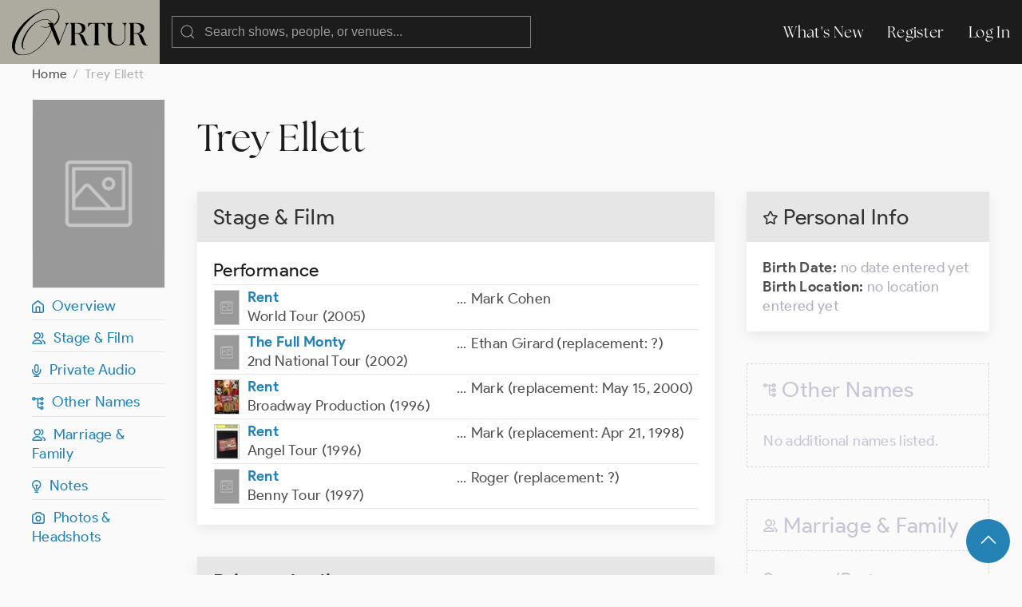

--- FILE ---
content_type: text/html; charset=UTF-8
request_url: https://ovrtur.com/biography/10159729
body_size: 3923
content:
<!DOCTYPE html>
<html lang="en">
<head>
			<title>	Trey Ellett
 | Ovrtur: Database of Musical Theatre History</title>
	
    
    <meta charset="utf-8">
    <meta name="viewport" content="width=device-width, initial-scale=1">

    
    <meta name="csrf-token" content="YCgzhYAU7qWjjIVrmTwT5KHOg5OosTONzMNV1bDc">

	<link rel="stylesheet" href="https://ovrtur.com/css/glightbox.css" />
    <link rel="preload" as="style" href="https://ovrtur.com/build/assets/app-b70713bc.css" /><link rel="stylesheet" href="https://ovrtur.com/build/assets/app-b70713bc.css" />    

    <script src="https://ovrtur.com/js/uikit.js"></script>
    <script src="https://ovrtur.com/js/uikit-icons.js"></script>
	<script src="https://ovrtur.com/js/glightbox.js"></script>
    <script src="//code.jquery.com/jquery-latest.js"></script>
    <link href="//cdn.jsdelivr.net/npm/featherlight@1.7.14/release/featherlight.min.css" type="text/css" rel="stylesheet" />
    <script src="//cdn.jsdelivr.net/npm/featherlight@1.7.14/release/featherlight.min.js" type="text/javascript" charset="utf-8"></script>

    
	    

    
    <meta name="description" content="Discover Trey Ellett on Ovrtur, the database of Broadway, London, touring, and regional musical theatre history.">
    <link rel="canonical" href="https://ovrtur.com/biography/10159729" />


    
    <meta property="og:title" content="Trey Ellett">
    <meta property="og:description" content="Discover Trey Ellett on Ovrtur, the database of Broadway, London, touring, and regional musical theatre history.">
    <meta property="og:image" content="https://ovrtur.com/img/OpenGraph.jpg"> 
    <meta property="og:url" content="https://ovrtur.com/biography/10159729">
    <meta property="og:type" content="website">
    <meta property="og:site_name" content="Ovrtur">
    <meta property="og:locale" content="en_US">


    
    <meta name="twitter:card" content="summary_large_image">
    <meta name="twitter:title" content="Trey Ellett">
    <meta name="twitter:description" content="Discover Trey Ellett on Ovrtur, the database of Broadway, London, touring, and regional musical theatre history.">
    <meta name="twitter:image" content="https://ovrtur.com/img/Twitter.jpg"> 
    <meta name="twitter:url" content="https://ovrtur.com/biography/10159729">
    <meta name="twitter:site" content="@ovrtur">

	
	
	<script>
		(function(i,s,o,g,r,a,m){i['GoogleAnalyticsObject']=r;i[r]=i[r]||function(){
		(i[r].q=i[r].q||[]).push(arguments)},i[r].l=1*new Date();a=s.createElement(o),
		m=s.getElementsByTagName(o)[0];a.async=1;a.src=g;m.parentNode.insertBefore(a,m)
		})(window,document,'script','https://www.google-analytics.com/analytics.js','ga');

		ga('create', 'UA-3057437-12', 'auto');
		ga('send', 'pageview');

	</script>

</head>
<body id="top">



	
	<div id="offcanvas-nav" uk-offcanvas="overlay: true; mode: push;">
	    <div class="uk-offcanvas-bar">

	        <ul class="uk-nav uk-nav-default">
	            <li class="uk-parent">
	                <a href="https://ovrtur.com/whats-new">What's New</a>
	            </li>
	        </ul>

	    </div>
	</div>
	


	
	<div class="navbar_position" uk-sticky="sel-target: .uk-navbar-container; cls-active: uk-navbar-sticky">
		<nav class="uk-navbar-container" uk-navbar>
		    <div class="uk-navbar-left">

				<a class="uk-margin-small-left uk-hidden@m" uk-toggle="target: #offcanvas-nav" uk-icon="menu"></a>

		        <a class="uk-navbar-item uk-logo" href="https://ovrtur.com"><img src="https://ovrtur.com/img/Ovrtur_Logo.svg"></a>

		        <div class="uk-navbar-item">
					<form action="https://ovrtur.com/search-results" method="get" class="uk-search uk-search-default uk-width-large@m uk-width-expand@s">
					    <span uk-search-icon></span>
					    <input class="uk-search-input" type="search" name="search" placeholder="Search shows, people, or venues...">
					</form>
		        </div>

		    </div>

		    <div class="uk-navbar-right uk-visible@m">
		        <ul class="uk-navbar-nav">
                    <li><a href="https://ovrtur.com/whats-new">What's New</a></li>

                                        
                    			            <li><a href="https://ovrtur.com/register">Register</a></li>
			            <li><a href="https://ovrtur.com/login">Log In</a></li>
		            		                                		        </ul>
		    </div>
		</nav>
	</div>
	



    


	
	

<div class="uk-container uk-container-expand uk-margin-bottom" id="top">

    
    <ul class="uk-breadcrumb">
        <li><a href="https://ovrtur.com">Home</a></li>
        <li><span>Trey Ellett</span></li>
    </ul>

    
    <div uk-grid>

        
        <div class="uk-width-1-6 uk-visible@m">

            <div class="hero_image_container uk-text-center uk-margin-small-bottom">

                                    <img src="https://ovrtur.com/img/rectangular.png" class="rectangular">
                
                            </div>

            <div uk-sticky="offset: 95">

                
                <ul class="uk-list uk-list-divider">

                    <li><a href="#top" uk-scroll><i class="iconfont ovrtur-home"></i>&ensp;Overview</a></li>

                                            <li><a href="#top" uk-scroll><i class="iconfont ovrtur-users"></i>&ensp;Stage & Film</a></li>
                    
                    
                                            <li><a href="#private-audio" uk-scroll><i class="iconfont ovrtur-microphone"></i>&ensp;Private Audio</a>
                    
                    
                    
                    
                    
                    
                    
                    
                    <li><a href="#other-names" uk-scroll><i class="iconfont ovrtur-alternate"></i>&ensp;Other Names</a></li>
                    <li><a href="#relationships" uk-scroll><i class="iconfont ovrtur-users"></i>&ensp;Marriage & Family</a></li>
                    <li><a href="#notes" uk-scroll><i class="iconfont ovrtur-lightbulb"></i>&ensp;Notes</a></li>
                    <li><a href="#photos" uk-scroll><i class="iconfont ovrtur-camera"></i>&ensp;Photos & Headshots</a></li>

                    
                    
                </ul>
            </div>

        </div>
        


        
        <div class="uk-width-1-1@s uk-width-5-6@m">


            <div class="uk-margin-medium-bottom">
                <h1 class="uk-margin-top uk-margin-remove-bottom">Trey Ellett</h1>
                
                


            </div>

            <div uk-grid>

			    
			    <div class="uk-width-1-2@m uk-width-2-3@l">


				    
				    <div class="uk-hidden@m">
					    <div class="uk-card uk-card-default uk-card-small uk-margin-medium-bottom">
	    <div class="uk-card-header">
	        <h2 class="uk-card-title uk-margin-remove-bottom"><i class="iconfont ovrtur-star"></i> Personal Info

                                
	        </h2>
	    </div>
	    <div class="uk-card-body">

            
			<p><span class="text_bold">Birth Date:</span>

				
	                	                	<span class="text_light_gray">no date entered yet</span>
	                
				
                

                
				<br><span class="text_bold">Birth Location:</span>

                    
				        					        <span class="text_light_gray">no location entered yet</span>
				        
                    
                    
                    
				    
			</p>

	    </div>
	</div>

				    </div>


				    
				    					    <div class="uk-card uk-card-default uk-card-small uk-margin-medium-bottom">
					        <div class="uk-card-header">
			                    <h2 class="uk-card-title uk-margin-remove-bottom">Stage & Film</h2>
					        </div>
					        <div class="uk-card-body">

							    
							    								    <h3 class="uk-heading-divider uk-margin-remove-bottom">Performance</h3>

								    <table class="uk-table uk-table-divider uk-table-small uk-margin-remove-top">
								        <tbody>

										    
											    											    <tr>
    <td class="uk-width-1-2">

		<div class="uk-flex uk-flex-middle">

			
							<div class="poster_icon" style="background: url('https://ovrtur.com/img/rectangular.png');"></div>
				<div class="poster_icon_box_flex uk-width-expand">
			
				
				<a href="https://ovrtur.com/production/2897923" class="text_bold">Rent</a>


				
									<div class="bio_list_production">World Tour (2005)</div>
				
			</div>
		</div>

    </td>
    <td class="uk-width-1-2">
		<div class="uk-flex uk-flex-top">

	            
	            <div class="uk-float-left">...</div>

	            
	            <div class="uk-width-expand margin_left5px">
		            <ul class="uk-list uk-margin-remove-bottom">

			            
							
								<li>

								    									    Mark Cohen
								    
									
									
									
									
									
								</li>

							
						
		            </ul>
	            </div>

		</div>
    </td>
</tr>

										    
											    											    <tr>
    <td class="uk-width-1-2">

		<div class="uk-flex uk-flex-middle">

			
							<div class="poster_icon" style="background: url('https://ovrtur.com/img/rectangular.png');"></div>
				<div class="poster_icon_box_flex uk-width-expand">
			
				
				<a href="https://ovrtur.com/production/2896627" class="text_bold">The Full Monty</a>


				
									<div class="bio_list_production">2nd National Tour (2002)</div>
				
			</div>
		</div>

    </td>
    <td class="uk-width-1-2">
		<div class="uk-flex uk-flex-top">

	            
	            <div class="uk-float-left">...</div>

	            
	            <div class="uk-width-expand margin_left5px">
		            <ul class="uk-list uk-margin-remove-bottom">

			            
							
								<li>

								    									    Ethan Girard
								    
									
									
									
																					(replacement: ?)
										
									
									
									
								</li>

							
						
		            </ul>
	            </div>

		</div>
    </td>
</tr>

										    
											    											    <tr>
    <td class="uk-width-1-2">

		<div class="uk-flex uk-flex-middle">

			
							<div class="poster_icon" style="background: url('https://imagedelivery.net/wFNeMS2KvHLp01mKMPOJtQ/164b690d-dc68-43d8-fea9-014ed9c89200/rectangularIcon');"></div>
				<div class="poster_icon_box_flex uk-width-expand">
			
				
				<a href="https://ovrtur.com/production/2881654" class="text_bold">Rent</a>


				
									<div class="bio_list_production">Broadway Production (1996)</div>
				
			</div>
		</div>

    </td>
    <td class="uk-width-1-2">
		<div class="uk-flex uk-flex-top">

	            
	            <div class="uk-float-left">...</div>

	            
	            <div class="uk-width-expand margin_left5px">
		            <ul class="uk-list uk-margin-remove-bottom">

			            
							
								<li>

								    									    Mark
								    
									
									
									
																					(replacement: May 15, 2000)
										
									
									
									
								</li>

							
						
		            </ul>
	            </div>

		</div>
    </td>
</tr>

										    
											    											    <tr>
    <td class="uk-width-1-2">

		<div class="uk-flex uk-flex-middle">

			
							<div class="poster_icon" style="background: url('https://imagedelivery.net/wFNeMS2KvHLp01mKMPOJtQ/0c5b6459-dec9-46b9-721b-2c86d7d87300/rectangularIcon');"></div>
				<div class="poster_icon_box_flex uk-width-expand">
			
				
				<a href="https://ovrtur.com/production/2897918" class="text_bold">Rent</a>


				
									<div class="bio_list_production">Angel Tour (1996)</div>
				
			</div>
		</div>

    </td>
    <td class="uk-width-1-2">
		<div class="uk-flex uk-flex-top">

	            
	            <div class="uk-float-left">...</div>

	            
	            <div class="uk-width-expand margin_left5px">
		            <ul class="uk-list uk-margin-remove-bottom">

			            
							
								<li>

								    									    Mark
								    
									
									
									
																					(replacement: Apr 21, 1998)
										
									
									
									
								</li>

							
						
		            </ul>
	            </div>

		</div>
    </td>
</tr>

										    
											    											    <tr>
    <td class="uk-width-1-2">

		<div class="uk-flex uk-flex-middle">

			
							<div class="poster_icon" style="background: url('https://ovrtur.com/img/rectangular.png');"></div>
				<div class="poster_icon_box_flex uk-width-expand">
			
				
				<a href="https://ovrtur.com/production/2897919" class="text_bold">Rent</a>


				
									<div class="bio_list_production">Benny Tour (1997)</div>
				
			</div>
		</div>

    </td>
    <td class="uk-width-1-2">
		<div class="uk-flex uk-flex-top">

	            
	            <div class="uk-float-left">...</div>

	            
	            <div class="uk-width-expand margin_left5px">
		            <ul class="uk-list uk-margin-remove-bottom">

			            
							
								<li>

								    									    Roger
								    
									
									
									
																					(replacement: ?)
										
									
									
									
								</li>

							
						
		            </ul>
	            </div>

		</div>
    </td>
</tr>

										    
								        </tbody>
								    </table>
							    
							    
							    
					        </div>
					    </div>
				    				    


				    
				    				    


				    
				    
                        <div class="scroll_offset" id="private-audio"></div>

					    <div class="uk-card uk-card-default uk-card-small uk-margin-medium-bottom">
					        <div class="uk-card-header">
			                    <h2 class="uk-card-title uk-margin-remove-bottom">Private Audio</h2>
					        </div>
					        <div class="uk-card-body">

							    
							    								    <h3 class="uk-heading-divider uk-margin-remove-bottom">Performance</h3>

								    <table class="uk-table uk-table-divider uk-table-small uk-margin-remove-top">
								        <tbody>

										    
											    											    <tr>
    <td class="uk-width-1-2">

		<div class="uk-flex uk-flex-middle">

			
							<div>
			
				
				<a href="https://ovrtur.com/recording/178952220" class="text_bold">Rent</a>


				
									<div class="bio_list_production">World Tour Cast in Beijing (2006)</div>
				
			</div>
		</div>

    </td>
    <td class="uk-width-1-2">
		<div class="uk-flex uk-flex-top">

	            
	            <div class="uk-float-left">...</div>

	            
	            <div class="uk-width-expand margin_left5px">
		            <ul class="uk-list uk-margin-remove-bottom">

			            
							
								<li>

								    									    Mark Cohen
								    
									
									
									
									
									
								</li>

							
						
		            </ul>
	            </div>

		</div>
    </td>
</tr>

										    
											    											    <tr>
    <td class="uk-width-1-2">

		<div class="uk-flex uk-flex-middle">

			
							<div>
			
				
				<a href="https://ovrtur.com/recording/178952219" class="text_bold">Rent</a>


				
									<div class="bio_list_production">World Tour Cast (2005)</div>
				
			</div>
		</div>

    </td>
    <td class="uk-width-1-2">
		<div class="uk-flex uk-flex-top">

	            
	            <div class="uk-float-left">...</div>

	            
	            <div class="uk-width-expand margin_left5px">
		            <ul class="uk-list uk-margin-remove-bottom">

			            
							
								<li>

								    									    Mark Cohen
								    
									
									
									
									
									
								</li>

							
						
		            </ul>
	            </div>

		</div>
    </td>
</tr>

										    
											    											    <tr>
    <td class="uk-width-1-2">

		<div class="uk-flex uk-flex-middle">

			
							<div>
			
				
				<a href="https://ovrtur.com/recording/178950070" class="text_bold">The Full Monty</a>


				
									<div class="bio_list_production">Second National Tour Cast (2003)</div>
				
			</div>
		</div>

    </td>
    <td class="uk-width-1-2">
		<div class="uk-flex uk-flex-top">

	            
	            <div class="uk-float-left">...</div>

	            
	            <div class="uk-width-expand margin_left5px">
		            <ul class="uk-list uk-margin-remove-bottom">

			            
							
								<li>

								    									    Ethan Girard
								    
									
									
									
									
									
								</li>

							
						
		            </ul>
	            </div>

		</div>
    </td>
</tr>

										    
											    											    <tr>
    <td class="uk-width-1-2">

		<div class="uk-flex uk-flex-middle">

			
							<div>
			
				
				<a href="https://ovrtur.com/recording/178949462" class="text_bold">Rent</a>


				
									<div class="bio_list_production">Broadway Cast with u/s Angel (2002)</div>
				
			</div>
		</div>

    </td>
    <td class="uk-width-1-2">
		<div class="uk-flex uk-flex-top">

	            
	            <div class="uk-float-left">...</div>

	            
	            <div class="uk-width-expand margin_left5px">
		            <ul class="uk-list uk-margin-remove-bottom">

			            
							
								<li>

								    									    Mark
								    
									
									
									
									
									
								</li>

							
						
		            </ul>
	            </div>

		</div>
    </td>
</tr>

										    
											    											    <tr>
    <td class="uk-width-1-2">

		<div class="uk-flex uk-flex-middle">

			
							<div>
			
				
				<a href="https://ovrtur.com/recording/178949461" class="text_bold">Rent</a>


				
									<div class="bio_list_production">Broadway Cast with u/s Maureen (2002)</div>
				
			</div>
		</div>

    </td>
    <td class="uk-width-1-2">
		<div class="uk-flex uk-flex-top">

	            
	            <div class="uk-float-left">...</div>

	            
	            <div class="uk-width-expand margin_left5px">
		            <ul class="uk-list uk-margin-remove-bottom">

			            
							
								<li>

								    									    Mark
								    
									
									
									
									
									
								</li>

							
						
		            </ul>
	            </div>

		</div>
    </td>
</tr>

										    
											    											    <tr>
    <td class="uk-width-1-2">

		<div class="uk-flex uk-flex-middle">

			
							<div>
			
				
				<a href="https://ovrtur.com/recording/178949388" class="text_bold">Rent</a>


				
									<div class="bio_list_production">Broadway Cast with u/s Mark, Mimi and Alexi (2002)</div>
				
			</div>
		</div>

    </td>
    <td class="uk-width-1-2">
		<div class="uk-flex uk-flex-top">

	            
	            <div class="uk-float-left">...</div>

	            
	            <div class="uk-width-expand margin_left5px">
		            <ul class="uk-list uk-margin-remove-bottom">

			            
							
								<li>

								    									    Roger
								    
									
									
									
									
									
								</li>

							
						
		            </ul>
	            </div>

		</div>
    </td>
</tr>

										    
											    											    <tr>
    <td class="uk-width-1-2">

		<div class="uk-flex uk-flex-middle">

			
							<div>
			
				
				<a href="https://ovrtur.com/recording/178949387" class="text_bold">Rent</a>


				
									<div class="bio_list_production">Broadway Cast with u/s Maureen, Joanne and SOLoist #1 (2002)</div>
				
			</div>
		</div>

    </td>
    <td class="uk-width-1-2">
		<div class="uk-flex uk-flex-top">

	            
	            <div class="uk-float-left">...</div>

	            
	            <div class="uk-width-expand margin_left5px">
		            <ul class="uk-list uk-margin-remove-bottom">

			            
							
								<li>

								    									    Mark
								    
									
									
									
									
									
								</li>

							
						
		            </ul>
	            </div>

		</div>
    </td>
</tr>

										    
											    											    <tr>
    <td class="uk-width-1-2">

		<div class="uk-flex uk-flex-middle">

			
							<div>
			
				
				<a href="https://ovrtur.com/recording/178949386" class="text_bold">Rent</a>


				
									<div class="bio_list_production">Broadway Cast with u/s Collins, Maureen, Mark&#039;s Mom and Steve (2002)</div>
				
			</div>
		</div>

    </td>
    <td class="uk-width-1-2">
		<div class="uk-flex uk-flex-top">

	            
	            <div class="uk-float-left">...</div>

	            
	            <div class="uk-width-expand margin_left5px">
		            <ul class="uk-list uk-margin-remove-bottom">

			            
							
								<li>

								    									    Mark
								    
									
									
									
									
									
								</li>

							
						
		            </ul>
	            </div>

		</div>
    </td>
</tr>

										    
											    											    <tr>
    <td class="uk-width-1-2">

		<div class="uk-flex uk-flex-middle">

			
							<div>
			
				
				<a href="https://ovrtur.com/recording/178949460" class="text_bold">Rent</a>


				
									<div class="bio_list_production">Broadway Cast with u/s Collins, Maureen, Mark&#039;s Mom and Steve (2002)</div>
				
			</div>
		</div>

    </td>
    <td class="uk-width-1-2">
		<div class="uk-flex uk-flex-top">

	            
	            <div class="uk-float-left">...</div>

	            
	            <div class="uk-width-expand margin_left5px">
		            <ul class="uk-list uk-margin-remove-bottom">

			            
							
								<li>

								    									    Mark
								    
									
									
									
									
									
								</li>

							
						
		            </ul>
	            </div>

		</div>
    </td>
</tr>

										    
											    											    <tr>
    <td class="uk-width-1-2">

		<div class="uk-flex uk-flex-middle">

			
							<div>
			
				
				<a href="https://ovrtur.com/recording/178949442" class="text_bold">Rent</a>


				
									<div class="bio_list_production">Broadway Cast with u/s Roger and Maureen (2001)</div>
				
			</div>
		</div>

    </td>
    <td class="uk-width-1-2">
		<div class="uk-flex uk-flex-top">

	            
	            <div class="uk-float-left">...</div>

	            
	            <div class="uk-width-expand margin_left5px">
		            <ul class="uk-list uk-margin-remove-bottom">

			            
							
								<li>

								    									    Mark
								    
									
									
									
									
									
								</li>

							
						
		            </ul>
	            </div>

		</div>
    </td>
</tr>

										    
											    											    <tr>
    <td class="uk-width-1-2">

		<div class="uk-flex uk-flex-middle">

			
							<div>
			
				
				<a href="https://ovrtur.com/recording/178949384" class="text_bold">Rent</a>


				
									<div class="bio_list_production">Broadway Cast with u/s Collins (2000)</div>
				
			</div>
		</div>

    </td>
    <td class="uk-width-1-2">
		<div class="uk-flex uk-flex-top">

	            
	            <div class="uk-float-left">...</div>

	            
	            <div class="uk-width-expand margin_left5px">
		            <ul class="uk-list uk-margin-remove-bottom">

			            
							
								<li>

								    									    Mark
								    
									
									
									
									
									
								</li>

							
						
		            </ul>
	            </div>

		</div>
    </td>
</tr>

										    
											    											    <tr>
    <td class="uk-width-1-2">

		<div class="uk-flex uk-flex-middle">

			
							<div>
			
				
				<a href="https://ovrtur.com/recording/178949441" class="text_bold">Rent</a>


				
									<div class="bio_list_production">Broadway Cast with u/sJoanne and SOLoist #1 (2000)</div>
				
			</div>
		</div>

    </td>
    <td class="uk-width-1-2">
		<div class="uk-flex uk-flex-top">

	            
	            <div class="uk-float-left">...</div>

	            
	            <div class="uk-width-expand margin_left5px">
		            <ul class="uk-list uk-margin-remove-bottom">

			            
							
								<li>

								    									    Mark
								    
									
									
									
									
									
								</li>

							
						
		            </ul>
	            </div>

		</div>
    </td>
</tr>

										    
											    											    <tr>
    <td class="uk-width-1-2">

		<div class="uk-flex uk-flex-middle">

			
							<div>
			
				
				<a href="https://ovrtur.com/recording/178949566" class="text_bold">Rent</a>


				
									<div class="bio_list_production">Closing Night in St. Paul (2000)</div>
				
			</div>
		</div>

    </td>
    <td class="uk-width-1-2">
		<div class="uk-flex uk-flex-top">

	            
	            <div class="uk-float-left">...</div>

	            
	            <div class="uk-width-expand margin_left5px">
		            <ul class="uk-list uk-margin-remove-bottom">

			            
							
								<li>

								    									    Roger
								    
									
									
									
									
									
								</li>

							
						
		            </ul>
	            </div>

		</div>
    </td>
</tr>

										    
											    											    <tr>
    <td class="uk-width-1-2">

		<div class="uk-flex uk-flex-middle">

			
							<div>
			
				
				<a href="https://ovrtur.com/recording/178949545" class="text_bold">Rent</a>


				
									<div class="bio_list_production">Closing Night of the Angel Tour (1999)</div>
				
			</div>
		</div>

    </td>
    <td class="uk-width-1-2">
		<div class="uk-flex uk-flex-top">

	            
	            <div class="uk-float-left">...</div>

	            
	            <div class="uk-width-expand margin_left5px">
		            <ul class="uk-list uk-margin-remove-bottom">

			            
							
								<li>

								    									    Mark
								    
									
									
									
									
									
								</li>

							
						
		            </ul>
	            </div>

		</div>
    </td>
</tr>

										    
											    											    <tr>
    <td class="uk-width-1-2">

		<div class="uk-flex uk-flex-middle">

			
							<div>
			
				
				<a href="https://ovrtur.com/recording/178949555" class="text_bold">Rent</a>


				
									<div class="bio_list_production">Tour Cast in San Fransisco (1999)</div>
				
			</div>
		</div>

    </td>
    <td class="uk-width-1-2">
		<div class="uk-flex uk-flex-top">

	            
	            <div class="uk-float-left">...</div>

	            
	            <div class="uk-width-expand margin_left5px">
		            <ul class="uk-list uk-margin-remove-bottom">

			            
							
								<li>

								    									    Mark
								    
									
									
									
									
									
								</li>

							
						
		            </ul>
	            </div>

		</div>
    </td>
</tr>

										    
											    											    <tr>
    <td class="uk-width-1-2">

		<div class="uk-flex uk-flex-middle">

			
							<div>
			
				
				<a href="https://ovrtur.com/recording/178949544" class="text_bold">Rent</a>


				
									<div class="bio_list_production">Closing Night in Los Angeles (1999)</div>
				
			</div>
		</div>

    </td>
    <td class="uk-width-1-2">
		<div class="uk-flex uk-flex-top">

	            
	            <div class="uk-float-left">...</div>

	            
	            <div class="uk-width-expand margin_left5px">
		            <ul class="uk-list uk-margin-remove-bottom">

			            
							
								<li>

								    									    Mark
								    
									
									
									
									
									
								</li>

							
						
		            </ul>
	            </div>

		</div>
    </td>
</tr>

										    
											    											    <tr>
    <td class="uk-width-1-2">

		<div class="uk-flex uk-flex-middle">

			
							<div>
			
				
				<a href="https://ovrtur.com/recording/178949543" class="text_bold">Rent</a>


				
									<div class="bio_list_production">Tour Cast in Los Angeles (1999)</div>
				
			</div>
		</div>

    </td>
    <td class="uk-width-1-2">
		<div class="uk-flex uk-flex-top">

	            
	            <div class="uk-float-left">...</div>

	            
	            <div class="uk-width-expand margin_left5px">
		            <ul class="uk-list uk-margin-remove-bottom">

			            
							
								<li>

								    									    Mark
								    
									
									
									
									
									
								</li>

							
						
		            </ul>
	            </div>

		</div>
    </td>
</tr>

										    
											    											    <tr>
    <td class="uk-width-1-2">

		<div class="uk-flex uk-flex-middle">

			
							<div>
			
				
				<a href="https://ovrtur.com/recording/178949554" class="text_bold">Rent</a>


				
									<div class="bio_list_production">Preview in Los Angeles (1999)</div>
				
			</div>
		</div>

    </td>
    <td class="uk-width-1-2">
		<div class="uk-flex uk-flex-top">

	            
	            <div class="uk-float-left">...</div>

	            
	            <div class="uk-width-expand margin_left5px">
		            <ul class="uk-list uk-margin-remove-bottom">

			            
							
								<li>

								    									    Mark
								    
									
									
									
									
									
								</li>

							
						
		            </ul>
	            </div>

		</div>
    </td>
</tr>

										    
											    											    <tr>
    <td class="uk-width-1-2">

		<div class="uk-flex uk-flex-middle">

			
							<div>
			
				
				<a href="https://ovrtur.com/recording/178949542" class="text_bold">Rent</a>


				
									<div class="bio_list_production">Tour Cast in Baltimore with u/s Angel, Maureen and Joanne (1998)</div>
				
			</div>
		</div>

    </td>
    <td class="uk-width-1-2">
		<div class="uk-flex uk-flex-top">

	            
	            <div class="uk-float-left">...</div>

	            
	            <div class="uk-width-expand margin_left5px">
		            <ul class="uk-list uk-margin-remove-bottom">

			            
							
								<li>

								    									    Mark
								    
									
									
									
									
									
								</li>

							
						
		            </ul>
	            </div>

		</div>
    </td>
</tr>

										    
											    											    <tr>
    <td class="uk-width-1-2">

		<div class="uk-flex uk-flex-middle">

			
							<div>
			
				
				<a href="https://ovrtur.com/recording/178949553" class="text_bold">Rent</a>


				
									<div class="bio_list_production">Tour Cast in Philadelphia with u/s Roger (1998)</div>
				
			</div>
		</div>

    </td>
    <td class="uk-width-1-2">
		<div class="uk-flex uk-flex-top">

	            
	            <div class="uk-float-left">...</div>

	            
	            <div class="uk-width-expand margin_left5px">
		            <ul class="uk-list uk-margin-remove-bottom">

			            
							
								<li>

								    									    Mark
								    
									
									
									
									
									
								</li>

							
						
		            </ul>
	            </div>

		</div>
    </td>
</tr>

										    
											    											    <tr>
    <td class="uk-width-1-2">

		<div class="uk-flex uk-flex-middle">

			
							<div>
			
				
				<a href="https://ovrtur.com/recording/178949552" class="text_bold">Rent</a>


				
									<div class="bio_list_production">Tour Cast in Philadelphia with u/s Roger (1998)</div>
				
			</div>
		</div>

    </td>
    <td class="uk-width-1-2">
		<div class="uk-flex uk-flex-top">

	            
	            <div class="uk-float-left">...</div>

	            
	            <div class="uk-width-expand margin_left5px">
		            <ul class="uk-list uk-margin-remove-bottom">

			            
							
								<li>

								    									    Mark
								    
									
									
									
									
									
								</li>

							
						
		            </ul>
	            </div>

		</div>
    </td>
</tr>

										    
											    											    <tr>
    <td class="uk-width-1-2">

		<div class="uk-flex uk-flex-middle">

			
							<div>
			
				
				<a href="https://ovrtur.com/recording/178949551" class="text_bold">Rent</a>


				
									<div class="bio_list_production">Tour Cast in Philadelphia with u/s Mimi and Angel (1998)</div>
				
			</div>
		</div>

    </td>
    <td class="uk-width-1-2">
		<div class="uk-flex uk-flex-top">

	            
	            <div class="uk-float-left">...</div>

	            
	            <div class="uk-width-expand margin_left5px">
		            <ul class="uk-list uk-margin-remove-bottom">

			            
							
								<li>

								    									    Mark
								    
									
									
									
									
									
								</li>

							
						
		            </ul>
	            </div>

		</div>
    </td>
</tr>

										    
											    											    <tr>
    <td class="uk-width-1-2">

		<div class="uk-flex uk-flex-middle">

			
							<div>
			
				
				<a href="https://ovrtur.com/recording/178949550" class="text_bold">Rent</a>


				
									<div class="bio_list_production">Tour Cast in Philadelphia with u/s Maureen and Mark&#039;s Mom (1998)</div>
				
			</div>
		</div>

    </td>
    <td class="uk-width-1-2">
		<div class="uk-flex uk-flex-top">

	            
	            <div class="uk-float-left">...</div>

	            
	            <div class="uk-width-expand margin_left5px">
		            <ul class="uk-list uk-margin-remove-bottom">

			            
							
								<li>

								    									    Mark
								    
									
									
									
									
									
								</li>

							
						
		            </ul>
	            </div>

		</div>
    </td>
</tr>

										    
											    											    <tr>
    <td class="uk-width-1-2">

		<div class="uk-flex uk-flex-middle">

			
							<div>
			
				
				<a href="https://ovrtur.com/recording/178949541" class="text_bold">Rent</a>


				
									<div class="bio_list_production">Tour Cast in Philadelphia (1998)</div>
				
			</div>
		</div>

    </td>
    <td class="uk-width-1-2">
		<div class="uk-flex uk-flex-top">

	            
	            <div class="uk-float-left">...</div>

	            
	            <div class="uk-width-expand margin_left5px">
		            <ul class="uk-list uk-margin-remove-bottom">

			            
							
								<li>

								    									    Mark
								    
									
									
									
									
									
								</li>

							
						
		            </ul>
	            </div>

		</div>
    </td>
</tr>

										    
											    											    <tr>
    <td class="uk-width-1-2">

		<div class="uk-flex uk-flex-middle">

			
							<div>
			
				
				<a href="https://ovrtur.com/recording/178949557" class="text_bold">Rent</a>


				
									<div class="bio_list_production">Tour Cast in Philadelphia with u/s Roger and Gordon (1998)</div>
				
			</div>
		</div>

    </td>
    <td class="uk-width-1-2">
		<div class="uk-flex uk-flex-top">

	            
	            <div class="uk-float-left">...</div>

	            
	            <div class="uk-width-expand margin_left5px">
		            <ul class="uk-list uk-margin-remove-bottom">

			            
							
								<li>

								    									    Mark
								    
									
									
									
									
									
								</li>

							
						
		            </ul>
	            </div>

		</div>
    </td>
</tr>

										    
											    											    <tr>
    <td class="uk-width-1-2">

		<div class="uk-flex uk-flex-middle">

			
							<div>
			
				
				<a href="https://ovrtur.com/recording/178949556" class="text_bold">Rent</a>


				
									<div class="bio_list_production">Tour Cast in Philadelphia with u/s Roger and Gordon (1998)</div>
				
			</div>
		</div>

    </td>
    <td class="uk-width-1-2">
		<div class="uk-flex uk-flex-top">

	            
	            <div class="uk-float-left">...</div>

	            
	            <div class="uk-width-expand margin_left5px">
		            <ul class="uk-list uk-margin-remove-bottom">

			            
							
								<li>

								    									    Mark
								    
									
									
									
									
									
								</li>

							
						
		            </ul>
	            </div>

		</div>
    </td>
</tr>

										    
											    											    <tr>
    <td class="uk-width-1-2">

		<div class="uk-flex uk-flex-middle">

			
							<div>
			
				
				<a href="https://ovrtur.com/recording/178949549" class="text_bold">Rent</a>


				
									<div class="bio_list_production">Tour Cast in Detroit with u/s Mimi, Collins, Maureen and Alexi Darling (1998)</div>
				
			</div>
		</div>

    </td>
    <td class="uk-width-1-2">
		<div class="uk-flex uk-flex-top">

	            
	            <div class="uk-float-left">...</div>

	            
	            <div class="uk-width-expand margin_left5px">
		            <ul class="uk-list uk-margin-remove-bottom">

			            
							
								<li>

								    									    Mark
								    
									
									
									
									
									
								</li>

							
						
		            </ul>
	            </div>

		</div>
    </td>
</tr>

										    
								        </tbody>
								    </table>
							    
							    
							    
					        </div>
					    </div>
				    				    


				    
				    				    


				    
				    				    


				    
				    				    


				    
				    				    


				    
				    				    


				    
				    				    


				    
				    				    

                    <div class="scroll_offset" id="notes"></div>

                    
                    <div class="deactivated uk-card uk-card-default uk-card-small uk-margin-medium-bottom">
                        <div class="uk-card-header">
                            <h2 class="uk-card-title uk-margin-remove-bottom"><i class="iconfont ovrtur-lightbulb"></i> Notes

                                
                            </h2>
                        </div>
                        <div class="uk-card-body">

                            
                                                            <span class="text_light_gray">No notes listed.

                                    
                                </span>
                            
                        </div>
                    </div>
                    

                    <div class="scroll_offset" id="photos"></div>

                    
                    <div class="deactivated uk-card uk-card-default uk-card-small uk-margin-medium-bottom">
                        <div class="uk-card-header">
                            <h2 class="uk-card-title uk-margin-remove-bottom"><i class="iconfont ovrtur-camera"></i> Photos

                                                                    & Headshots
                                
                                
                            </h2>
                        </div>
                        <div class="uk-card-body">

                            
                                <span class="text_light_gray">No photos yet.

                                    
                                </span>

                            

                        </div>
                    </div>
                    
			    </div>
			    


			    
			    <div class="uk-width-1-2@m uk-width-1-3@l">


                    
                    <div class="uk-visible@m">
                        <div class="uk-card uk-card-default uk-card-small uk-margin-medium-bottom">
	    <div class="uk-card-header">
	        <h2 class="uk-card-title uk-margin-remove-bottom"><i class="iconfont ovrtur-star"></i> Personal Info

                                
	        </h2>
	    </div>
	    <div class="uk-card-body">

            
			<p><span class="text_bold">Birth Date:</span>

				
	                	                	<span class="text_light_gray">no date entered yet</span>
	                
				
                

                
				<br><span class="text_bold">Birth Location:</span>

                    
				        					        <span class="text_light_gray">no location entered yet</span>
				        
                    
                    
                    
				    
			</p>

	    </div>
	</div>

                    </div>

                    <div class="scroll_offset" id="other-names"></div>

				    
				    <div class="deactivated uk-card uk-card-default uk-card-small uk-margin-medium-bottom">
				        <div class="uk-card-header">
		                    <h2 class="uk-card-title uk-margin-remove-bottom"><i class="iconfont ovrtur-alternate"></i> Other Names

		                	    
		                    </h2>
				        </div>
				        <div class="uk-card-body">

						    <ul class="uk-list">

							    								    <li class="text_light_gray">No additional names listed.

				                        
			                        </li>
							    
						    </ul>

				        </div>
				    </div>
				    

                    <div class="scroll_offset" id="relationships"></div>

				    
				    					    <div class="deactivated uk-card uk-card-default uk-card-small uk-margin-medium-bottom">
					        <div class="uk-card-header">
			                    <h2 class="uk-card-title uk-margin-remove-bottom"><i class="iconfont ovrtur-users"></i> Marriage & Family

			                	    
			                    </h2>
					        </div>
					        <div class="uk-card-body">

							    
							    <h3 class="uk-heading-divider">Spouses/Partners</h3>

							    <ul class="uk-list">

								    				                	    <li class="text_light_gray">No spouses or partners listed.

										    
						                </li>
								    
							    </ul>


							    
							    <h3 class="uk-heading-divider">Family</h3>

							    <ul class="uk-list">

								    				                	    <li class="text_light_gray">No spouses or partners listed.

										    
						                </li>
								    
							    </ul>

					        </div>
					    </div>
				    				    

			    </div>
			    

        </div>

</div>

		</div>

    </div>
    


<div id="fab">
    <div class="uk-container uk-text-small uk-text-center uk-padding-small">
        <a href="#top" class="uk-button uk-button-primary uk-button-large uk-border-circle" uk-scroll><span uk-icon="icon: chevron-up; ratio: 1.5
"></span></a>
    </div>
</div>


	



	
    <div class="footer uk-container uk-container-expand">
        <div uk-grid class="uk-margin-bottom uk-margin-top">
            <div class="uk-width-5-6">
                <img src="https://ovrtur.com/img/Ovrtur_Logo_White.svg" style="width: 150px;">
            </div>
            <div class="uk-width-1-6">
                <ul class="uk-list">
                    <li><a href="https://ovrtur.com/whats-new">What's New</a></li>
                    <li><a href="https://ovrtur.com/browse/by-letter">Titles By Letter</a></li>
                    <li><a href="https://ovrtur.com/browse/by-decade">Productions by Decade</a></li>
                    <li><a href="https://ovrtur.com/about-us">About Us</a></li>
                    <li><a href="https://ovrtur.com/contact-us">Contact Us</a></li>
                </ul>
            </div>
            <div class="uk-width-1-1">
                <p>Copyright ©2026 ovrtur.com | <a href="https://ovrtur.com/terms-and-conditions">Terms & Conditions</a> | <a href="https://ovrtur.com/privacy-policy">Privacy Policy</a>
               </p>
            </div>
        </div>
    </div>
	



	
		


	
	<script>
		const lightbox1 = GLightbox({
			selector: '.glightbox',
			touchNavigation: true,
			loop: true,
			autoplayVideos: true,
			autofocusVideos: true
		});

		const lightbox2 = GLightbox({
			selector: '.glightbox2',
			touchNavigation: true,
			loop: true,
			autoplayVideos: true,
			autofocusVideos: true
		});

		const lightbox3 = GLightbox({
			selector: '.glightbox3',
			touchNavigation: true,
			loop: true,
			autoplayVideos: true,
			autofocusVideos: true
		});
	</script>
	

</body>
</html>


--- FILE ---
content_type: text/plain
request_url: https://www.google-analytics.com/j/collect?v=1&_v=j102&a=1497228280&t=pageview&_s=1&dl=https%3A%2F%2Fovrtur.com%2Fbiography%2F10159729&ul=en-us%40posix&dt=Trey%20Ellett%20%7C%20Ovrtur%3A%20Database%20of%20Musical%20Theatre%20History&sr=1280x720&vp=1280x720&_u=IEBAAEABAAAAACAAI~&jid=1051081483&gjid=1276695382&cid=1239881443.1768984156&tid=UA-3057437-12&_gid=1822051092.1768984156&_r=1&_slc=1&z=349229769
body_size: -449
content:
2,cG-8834X34LFL